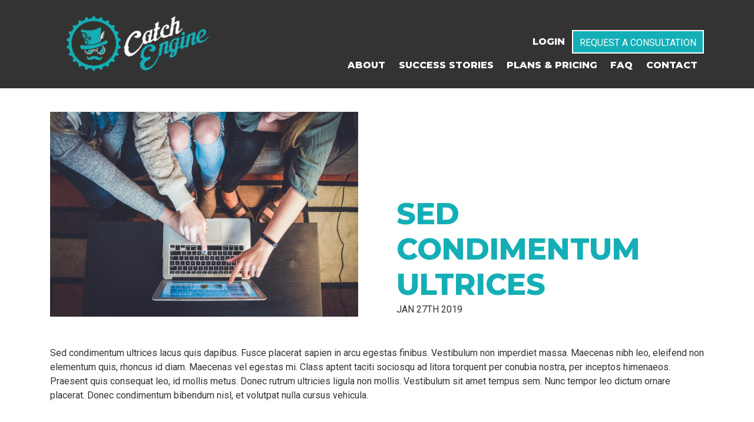

--- FILE ---
content_type: text/html; charset=UTF-8
request_url: https://www.catchengine.com/press/sed-condimentum-ultrices/
body_size: 5840
content:
<!doctype html>
<html lang="en-US">
  <head>
  <meta charset="utf-8">
  <meta http-equiv="x-ua-compatible" content="ie=edge">
  <meta name="viewport" content="width=device-width, initial-scale=1, shrink-to-fit=no">
  <meta name='robots' content='index, follow, max-image-preview:large, max-snippet:-1, max-video-preview:-1' />

	<!-- This site is optimized with the Yoast SEO plugin v20.1 - https://yoast.com/wordpress/plugins/seo/ -->
	<title>Sed condimentum ultrices - Catch Engine</title>
	<link rel="canonical" href="https://www.catchengine.com/press/sed-condimentum-ultrices/" />
	<meta property="og:locale" content="en_US" />
	<meta property="og:type" content="article" />
	<meta property="og:title" content="Sed condimentum ultrices - Catch Engine" />
	<meta property="og:description" content="Sed condimentum ultrices lacus quis dapibus. Fusce placerat sapien in arcu egestas finibus. Vestibulum non imperdiet massa. Maecenas nibh leo, eleifend non elementum quis, rhoncus id diam. Maecenas vel egestas mi. Class aptent taciti sociosqu ad litora torquent per conubia nostra, per inceptos himenaeos. Praesent quis consequat leo, id mollis metus. Donec rutrum ultricies ligula" />
	<meta property="og:url" content="https://www.catchengine.com/press/sed-condimentum-ultrices/" />
	<meta property="og:site_name" content="Catch Engine" />
	<meta property="og:image" content="https://www.catchengine.com/wp-content/uploads/2019/01/john-schnobrich-520023-unsplash.jpg" />
	<meta property="og:image:width" content="4831" />
	<meta property="og:image:height" content="3221" />
	<meta property="og:image:type" content="image/jpeg" />
	<meta name="twitter:card" content="summary_large_image" />
	<script type="application/ld+json" class="yoast-schema-graph">{"@context":"https://schema.org","@graph":[{"@type":"WebPage","@id":"https://www.catchengine.com/press/sed-condimentum-ultrices/","url":"https://www.catchengine.com/press/sed-condimentum-ultrices/","name":"Sed condimentum ultrices - Catch Engine","isPartOf":{"@id":"https://www.catchengine.com/#website"},"primaryImageOfPage":{"@id":"https://www.catchengine.com/press/sed-condimentum-ultrices/#primaryimage"},"image":{"@id":"https://www.catchengine.com/press/sed-condimentum-ultrices/#primaryimage"},"thumbnailUrl":"https://www.catchengine.com/wp-content/uploads/2019/01/john-schnobrich-520023-unsplash.jpg","datePublished":"2019-01-27T04:38:05+00:00","dateModified":"2019-01-27T04:38:05+00:00","breadcrumb":{"@id":"https://www.catchengine.com/press/sed-condimentum-ultrices/#breadcrumb"},"inLanguage":"en-US","potentialAction":[{"@type":"ReadAction","target":["https://www.catchengine.com/press/sed-condimentum-ultrices/"]}]},{"@type":"ImageObject","inLanguage":"en-US","@id":"https://www.catchengine.com/press/sed-condimentum-ultrices/#primaryimage","url":"https://www.catchengine.com/wp-content/uploads/2019/01/john-schnobrich-520023-unsplash.jpg","contentUrl":"https://www.catchengine.com/wp-content/uploads/2019/01/john-schnobrich-520023-unsplash.jpg","width":4831,"height":3221},{"@type":"BreadcrumbList","@id":"https://www.catchengine.com/press/sed-condimentum-ultrices/#breadcrumb","itemListElement":[{"@type":"ListItem","position":1,"name":"Home","item":"https://www.catchengine.com/"},{"@type":"ListItem","position":2,"name":"Sed condimentum ultrices"}]},{"@type":"WebSite","@id":"https://www.catchengine.com/#website","url":"https://www.catchengine.com/","name":"Catch Engine","description":"","potentialAction":[{"@type":"SearchAction","target":{"@type":"EntryPoint","urlTemplate":"https://www.catchengine.com/?s={search_term_string}"},"query-input":"required name=search_term_string"}],"inLanguage":"en-US"}]}</script>
	<!-- / Yoast SEO plugin. -->


<link rel='dns-prefetch' href='//js.hs-scripts.com' />
<script type="text/javascript">
window._wpemojiSettings = {"baseUrl":"https:\/\/s.w.org\/images\/core\/emoji\/14.0.0\/72x72\/","ext":".png","svgUrl":"https:\/\/s.w.org\/images\/core\/emoji\/14.0.0\/svg\/","svgExt":".svg","source":{"concatemoji":"https:\/\/www.catchengine.com\/wp-includes\/js\/wp-emoji-release.min.js?ver=6.2.8"}};
/*! This file is auto-generated */
!function(e,a,t){var n,r,o,i=a.createElement("canvas"),p=i.getContext&&i.getContext("2d");function s(e,t){p.clearRect(0,0,i.width,i.height),p.fillText(e,0,0);e=i.toDataURL();return p.clearRect(0,0,i.width,i.height),p.fillText(t,0,0),e===i.toDataURL()}function c(e){var t=a.createElement("script");t.src=e,t.defer=t.type="text/javascript",a.getElementsByTagName("head")[0].appendChild(t)}for(o=Array("flag","emoji"),t.supports={everything:!0,everythingExceptFlag:!0},r=0;r<o.length;r++)t.supports[o[r]]=function(e){if(p&&p.fillText)switch(p.textBaseline="top",p.font="600 32px Arial",e){case"flag":return s("\ud83c\udff3\ufe0f\u200d\u26a7\ufe0f","\ud83c\udff3\ufe0f\u200b\u26a7\ufe0f")?!1:!s("\ud83c\uddfa\ud83c\uddf3","\ud83c\uddfa\u200b\ud83c\uddf3")&&!s("\ud83c\udff4\udb40\udc67\udb40\udc62\udb40\udc65\udb40\udc6e\udb40\udc67\udb40\udc7f","\ud83c\udff4\u200b\udb40\udc67\u200b\udb40\udc62\u200b\udb40\udc65\u200b\udb40\udc6e\u200b\udb40\udc67\u200b\udb40\udc7f");case"emoji":return!s("\ud83e\udef1\ud83c\udffb\u200d\ud83e\udef2\ud83c\udfff","\ud83e\udef1\ud83c\udffb\u200b\ud83e\udef2\ud83c\udfff")}return!1}(o[r]),t.supports.everything=t.supports.everything&&t.supports[o[r]],"flag"!==o[r]&&(t.supports.everythingExceptFlag=t.supports.everythingExceptFlag&&t.supports[o[r]]);t.supports.everythingExceptFlag=t.supports.everythingExceptFlag&&!t.supports.flag,t.DOMReady=!1,t.readyCallback=function(){t.DOMReady=!0},t.supports.everything||(n=function(){t.readyCallback()},a.addEventListener?(a.addEventListener("DOMContentLoaded",n,!1),e.addEventListener("load",n,!1)):(e.attachEvent("onload",n),a.attachEvent("onreadystatechange",function(){"complete"===a.readyState&&t.readyCallback()})),(e=t.source||{}).concatemoji?c(e.concatemoji):e.wpemoji&&e.twemoji&&(c(e.twemoji),c(e.wpemoji)))}(window,document,window._wpemojiSettings);
</script>
<style type="text/css">
img.wp-smiley,
img.emoji {
	display: inline !important;
	border: none !important;
	box-shadow: none !important;
	height: 1em !important;
	width: 1em !important;
	margin: 0 0.07em !important;
	vertical-align: -0.1em !important;
	background: none !important;
	padding: 0 !important;
}
</style>
	<link rel='stylesheet' id='wp-block-library-css' href='https://www.catchengine.com/wp-includes/css/dist/block-library/style.min.css?ver=6.2.8' type='text/css' media='all' />
<link rel='stylesheet' id='classic-theme-styles-css' href='https://www.catchengine.com/wp-includes/css/classic-themes.min.css?ver=6.2.8' type='text/css' media='all' />
<style id='global-styles-inline-css' type='text/css'>
body{--wp--preset--color--black: #000000;--wp--preset--color--cyan-bluish-gray: #abb8c3;--wp--preset--color--white: #ffffff;--wp--preset--color--pale-pink: #f78da7;--wp--preset--color--vivid-red: #cf2e2e;--wp--preset--color--luminous-vivid-orange: #ff6900;--wp--preset--color--luminous-vivid-amber: #fcb900;--wp--preset--color--light-green-cyan: #7bdcb5;--wp--preset--color--vivid-green-cyan: #00d084;--wp--preset--color--pale-cyan-blue: #8ed1fc;--wp--preset--color--vivid-cyan-blue: #0693e3;--wp--preset--color--vivid-purple: #9b51e0;--wp--preset--gradient--vivid-cyan-blue-to-vivid-purple: linear-gradient(135deg,rgba(6,147,227,1) 0%,rgb(155,81,224) 100%);--wp--preset--gradient--light-green-cyan-to-vivid-green-cyan: linear-gradient(135deg,rgb(122,220,180) 0%,rgb(0,208,130) 100%);--wp--preset--gradient--luminous-vivid-amber-to-luminous-vivid-orange: linear-gradient(135deg,rgba(252,185,0,1) 0%,rgba(255,105,0,1) 100%);--wp--preset--gradient--luminous-vivid-orange-to-vivid-red: linear-gradient(135deg,rgba(255,105,0,1) 0%,rgb(207,46,46) 100%);--wp--preset--gradient--very-light-gray-to-cyan-bluish-gray: linear-gradient(135deg,rgb(238,238,238) 0%,rgb(169,184,195) 100%);--wp--preset--gradient--cool-to-warm-spectrum: linear-gradient(135deg,rgb(74,234,220) 0%,rgb(151,120,209) 20%,rgb(207,42,186) 40%,rgb(238,44,130) 60%,rgb(251,105,98) 80%,rgb(254,248,76) 100%);--wp--preset--gradient--blush-light-purple: linear-gradient(135deg,rgb(255,206,236) 0%,rgb(152,150,240) 100%);--wp--preset--gradient--blush-bordeaux: linear-gradient(135deg,rgb(254,205,165) 0%,rgb(254,45,45) 50%,rgb(107,0,62) 100%);--wp--preset--gradient--luminous-dusk: linear-gradient(135deg,rgb(255,203,112) 0%,rgb(199,81,192) 50%,rgb(65,88,208) 100%);--wp--preset--gradient--pale-ocean: linear-gradient(135deg,rgb(255,245,203) 0%,rgb(182,227,212) 50%,rgb(51,167,181) 100%);--wp--preset--gradient--electric-grass: linear-gradient(135deg,rgb(202,248,128) 0%,rgb(113,206,126) 100%);--wp--preset--gradient--midnight: linear-gradient(135deg,rgb(2,3,129) 0%,rgb(40,116,252) 100%);--wp--preset--duotone--dark-grayscale: url('#wp-duotone-dark-grayscale');--wp--preset--duotone--grayscale: url('#wp-duotone-grayscale');--wp--preset--duotone--purple-yellow: url('#wp-duotone-purple-yellow');--wp--preset--duotone--blue-red: url('#wp-duotone-blue-red');--wp--preset--duotone--midnight: url('#wp-duotone-midnight');--wp--preset--duotone--magenta-yellow: url('#wp-duotone-magenta-yellow');--wp--preset--duotone--purple-green: url('#wp-duotone-purple-green');--wp--preset--duotone--blue-orange: url('#wp-duotone-blue-orange');--wp--preset--font-size--small: 13px;--wp--preset--font-size--medium: 20px;--wp--preset--font-size--large: 36px;--wp--preset--font-size--x-large: 42px;--wp--preset--spacing--20: 0.44rem;--wp--preset--spacing--30: 0.67rem;--wp--preset--spacing--40: 1rem;--wp--preset--spacing--50: 1.5rem;--wp--preset--spacing--60: 2.25rem;--wp--preset--spacing--70: 3.38rem;--wp--preset--spacing--80: 5.06rem;--wp--preset--shadow--natural: 6px 6px 9px rgba(0, 0, 0, 0.2);--wp--preset--shadow--deep: 12px 12px 50px rgba(0, 0, 0, 0.4);--wp--preset--shadow--sharp: 6px 6px 0px rgba(0, 0, 0, 0.2);--wp--preset--shadow--outlined: 6px 6px 0px -3px rgba(255, 255, 255, 1), 6px 6px rgba(0, 0, 0, 1);--wp--preset--shadow--crisp: 6px 6px 0px rgba(0, 0, 0, 1);}:where(.is-layout-flex){gap: 0.5em;}body .is-layout-flow > .alignleft{float: left;margin-inline-start: 0;margin-inline-end: 2em;}body .is-layout-flow > .alignright{float: right;margin-inline-start: 2em;margin-inline-end: 0;}body .is-layout-flow > .aligncenter{margin-left: auto !important;margin-right: auto !important;}body .is-layout-constrained > .alignleft{float: left;margin-inline-start: 0;margin-inline-end: 2em;}body .is-layout-constrained > .alignright{float: right;margin-inline-start: 2em;margin-inline-end: 0;}body .is-layout-constrained > .aligncenter{margin-left: auto !important;margin-right: auto !important;}body .is-layout-constrained > :where(:not(.alignleft):not(.alignright):not(.alignfull)){max-width: var(--wp--style--global--content-size);margin-left: auto !important;margin-right: auto !important;}body .is-layout-constrained > .alignwide{max-width: var(--wp--style--global--wide-size);}body .is-layout-flex{display: flex;}body .is-layout-flex{flex-wrap: wrap;align-items: center;}body .is-layout-flex > *{margin: 0;}:where(.wp-block-columns.is-layout-flex){gap: 2em;}.has-black-color{color: var(--wp--preset--color--black) !important;}.has-cyan-bluish-gray-color{color: var(--wp--preset--color--cyan-bluish-gray) !important;}.has-white-color{color: var(--wp--preset--color--white) !important;}.has-pale-pink-color{color: var(--wp--preset--color--pale-pink) !important;}.has-vivid-red-color{color: var(--wp--preset--color--vivid-red) !important;}.has-luminous-vivid-orange-color{color: var(--wp--preset--color--luminous-vivid-orange) !important;}.has-luminous-vivid-amber-color{color: var(--wp--preset--color--luminous-vivid-amber) !important;}.has-light-green-cyan-color{color: var(--wp--preset--color--light-green-cyan) !important;}.has-vivid-green-cyan-color{color: var(--wp--preset--color--vivid-green-cyan) !important;}.has-pale-cyan-blue-color{color: var(--wp--preset--color--pale-cyan-blue) !important;}.has-vivid-cyan-blue-color{color: var(--wp--preset--color--vivid-cyan-blue) !important;}.has-vivid-purple-color{color: var(--wp--preset--color--vivid-purple) !important;}.has-black-background-color{background-color: var(--wp--preset--color--black) !important;}.has-cyan-bluish-gray-background-color{background-color: var(--wp--preset--color--cyan-bluish-gray) !important;}.has-white-background-color{background-color: var(--wp--preset--color--white) !important;}.has-pale-pink-background-color{background-color: var(--wp--preset--color--pale-pink) !important;}.has-vivid-red-background-color{background-color: var(--wp--preset--color--vivid-red) !important;}.has-luminous-vivid-orange-background-color{background-color: var(--wp--preset--color--luminous-vivid-orange) !important;}.has-luminous-vivid-amber-background-color{background-color: var(--wp--preset--color--luminous-vivid-amber) !important;}.has-light-green-cyan-background-color{background-color: var(--wp--preset--color--light-green-cyan) !important;}.has-vivid-green-cyan-background-color{background-color: var(--wp--preset--color--vivid-green-cyan) !important;}.has-pale-cyan-blue-background-color{background-color: var(--wp--preset--color--pale-cyan-blue) !important;}.has-vivid-cyan-blue-background-color{background-color: var(--wp--preset--color--vivid-cyan-blue) !important;}.has-vivid-purple-background-color{background-color: var(--wp--preset--color--vivid-purple) !important;}.has-black-border-color{border-color: var(--wp--preset--color--black) !important;}.has-cyan-bluish-gray-border-color{border-color: var(--wp--preset--color--cyan-bluish-gray) !important;}.has-white-border-color{border-color: var(--wp--preset--color--white) !important;}.has-pale-pink-border-color{border-color: var(--wp--preset--color--pale-pink) !important;}.has-vivid-red-border-color{border-color: var(--wp--preset--color--vivid-red) !important;}.has-luminous-vivid-orange-border-color{border-color: var(--wp--preset--color--luminous-vivid-orange) !important;}.has-luminous-vivid-amber-border-color{border-color: var(--wp--preset--color--luminous-vivid-amber) !important;}.has-light-green-cyan-border-color{border-color: var(--wp--preset--color--light-green-cyan) !important;}.has-vivid-green-cyan-border-color{border-color: var(--wp--preset--color--vivid-green-cyan) !important;}.has-pale-cyan-blue-border-color{border-color: var(--wp--preset--color--pale-cyan-blue) !important;}.has-vivid-cyan-blue-border-color{border-color: var(--wp--preset--color--vivid-cyan-blue) !important;}.has-vivid-purple-border-color{border-color: var(--wp--preset--color--vivid-purple) !important;}.has-vivid-cyan-blue-to-vivid-purple-gradient-background{background: var(--wp--preset--gradient--vivid-cyan-blue-to-vivid-purple) !important;}.has-light-green-cyan-to-vivid-green-cyan-gradient-background{background: var(--wp--preset--gradient--light-green-cyan-to-vivid-green-cyan) !important;}.has-luminous-vivid-amber-to-luminous-vivid-orange-gradient-background{background: var(--wp--preset--gradient--luminous-vivid-amber-to-luminous-vivid-orange) !important;}.has-luminous-vivid-orange-to-vivid-red-gradient-background{background: var(--wp--preset--gradient--luminous-vivid-orange-to-vivid-red) !important;}.has-very-light-gray-to-cyan-bluish-gray-gradient-background{background: var(--wp--preset--gradient--very-light-gray-to-cyan-bluish-gray) !important;}.has-cool-to-warm-spectrum-gradient-background{background: var(--wp--preset--gradient--cool-to-warm-spectrum) !important;}.has-blush-light-purple-gradient-background{background: var(--wp--preset--gradient--blush-light-purple) !important;}.has-blush-bordeaux-gradient-background{background: var(--wp--preset--gradient--blush-bordeaux) !important;}.has-luminous-dusk-gradient-background{background: var(--wp--preset--gradient--luminous-dusk) !important;}.has-pale-ocean-gradient-background{background: var(--wp--preset--gradient--pale-ocean) !important;}.has-electric-grass-gradient-background{background: var(--wp--preset--gradient--electric-grass) !important;}.has-midnight-gradient-background{background: var(--wp--preset--gradient--midnight) !important;}.has-small-font-size{font-size: var(--wp--preset--font-size--small) !important;}.has-medium-font-size{font-size: var(--wp--preset--font-size--medium) !important;}.has-large-font-size{font-size: var(--wp--preset--font-size--large) !important;}.has-x-large-font-size{font-size: var(--wp--preset--font-size--x-large) !important;}
.wp-block-navigation a:where(:not(.wp-element-button)){color: inherit;}
:where(.wp-block-columns.is-layout-flex){gap: 2em;}
.wp-block-pullquote{font-size: 1.5em;line-height: 1.6;}
</style>
<link rel='stylesheet' id='sage/main.css-css' href='https://www.catchengine.com/wp-content/themes/catchengine/dist/styles/main_a7f64e39.css' type='text/css' media='all' />
<script type='text/javascript' src='https://www.catchengine.com/wp-includes/js/jquery/jquery.min.js?ver=3.6.4' id='jquery-core-js'></script>
<script type='text/javascript' src='https://www.catchengine.com/wp-includes/js/jquery/jquery-migrate.min.js?ver=3.4.0' id='jquery-migrate-js'></script>
<link rel="https://api.w.org/" href="https://www.catchengine.com/wp-json/" /><link rel="EditURI" type="application/rsd+xml" title="RSD" href="https://www.catchengine.com/xmlrpc.php?rsd" />
<link rel="wlwmanifest" type="application/wlwmanifest+xml" href="https://www.catchengine.com/wp-includes/wlwmanifest.xml" />
<meta name="generator" content="WordPress 6.2.8" />
<link rel='shortlink' href='https://www.catchengine.com/?p=56' />
<link rel="alternate" type="application/json+oembed" href="https://www.catchengine.com/wp-json/oembed/1.0/embed?url=https%3A%2F%2Fwww.catchengine.com%2Fpress%2Fsed-condimentum-ultrices%2F" />
<link rel="alternate" type="text/xml+oembed" href="https://www.catchengine.com/wp-json/oembed/1.0/embed?url=https%3A%2F%2Fwww.catchengine.com%2Fpress%2Fsed-condimentum-ultrices%2F&#038;format=xml" />
			<!-- DO NOT COPY THIS SNIPPET! Start of Page Analytics Tracking for HubSpot WordPress plugin v10.1.24-->
			<script type="text/javascript" class="hsq-set-content-id" data-content-id="blog-post">
				var _hsq = _hsq || [];
				_hsq.push(["setContentType", "blog-post"]);
			</script>
			<!-- DO NOT COPY THIS SNIPPET! End of Page Analytics Tracking for HubSpot WordPress plugin -->
			<style type="text/css">.recentcomments a{display:inline !important;padding:0 !important;margin:0 !important;}</style><link rel="icon" href="https://www.catchengine.com/wp-content/uploads/2020/07/favicon.ico" sizes="32x32" />
<link rel="icon" href="https://www.catchengine.com/wp-content/uploads/2020/07/favicon.ico" sizes="192x192" />
<link rel="apple-touch-icon" href="https://www.catchengine.com/wp-content/uploads/2020/07/favicon.ico" />
<meta name="msapplication-TileImage" content="https://www.catchengine.com/wp-content/uploads/2020/07/favicon.ico" />
  <script src="https://www.google.com/recaptcha/api.js" async defer></script>
</head>
  <body class="press-template-default single single-press postid-56 sed-condimentum-ultrices app-data index-data singular-data single-data single-press-data single-press-sed-condimentum-ultrices-data">
        <header class="banner">
    <div class="container">
        <div class="row">
            <div class="col-5 col-md-4 col-lg-3">
                <a class="brand" href="https://www.catchengine.com/">
                    <img class="img-fluid" src="https://www.catchengine.com/wp-content/themes/catchengine/dist/images/celogo_e72bcb21.png">
                </a>
            </div>
            <div class="col">
                <nav class="nav-primary">
                    <div class="d-none d-lg-block">
                        <div class="menu-nav-header-container">
                            <ul class="nav">
                                <li class="menu-item">
                                    <a href="https://app.catchengine.com">Login</a>
                                </li>
                                <li class="menu-item consulation">
                                    <a href="/contact">Request A Consultation</a>
                                </li>
                            </ul>
                        </div>
                    </div>
                    <div class="d-lg-none button-wrap">
                        <button type="button" class="navbar-toggle" data-toggle="collapse" data-target="#responsive-nav" aria-expanded="false" aria-controls="responsive-nav">
                            <span class="sr-only">Toggle navigation</span>
                            <span class="icon-bar"></span>
                            <span class="icon-bar"></span>
                            <span class="icon-bar"></span>
                        </button>
                    </div>
                    <div class="d-lg-none collapse" id="responsive-nav">
                        <ul class="nav">
                            <li class="menu-item">
                                <a href="https://app.catchengine.com">Login</a>
                            </li>
                            <li class="menu-item">
                                <a href>Request A Consultation</a>
                            </li>
                        </ul>
                                                <div class="menu-nav-header-container"><ul id="menu-nav-header" class="nav"><li id="menu-item-39" class="menu-item menu-item-type-post_type menu-item-object-page menu-item-39"><a href="https://www.catchengine.com/about/">About</a></li>
<li id="menu-item-37" class="menu-item menu-item-type-post_type menu-item-object-page menu-item-37"><a href="https://www.catchengine.com/success-stories/">Success Stories</a></li>
<li id="menu-item-36" class="menu-item menu-item-type-post_type menu-item-object-page menu-item-36"><a href="https://www.catchengine.com/plans-pricing/">Plans &#038; Pricing</a></li>
<li id="menu-item-35" class="menu-item menu-item-type-post_type menu-item-object-page menu-item-35"><a href="https://www.catchengine.com/faq/">FAQ</a></li>
<li id="menu-item-34" class="menu-item menu-item-type-post_type menu-item-object-page menu-item-34"><a href="https://www.catchengine.com/contact/">Contact</a></li>
</ul></div>
                                            </div>
                    <div class="d-none d-lg-block">
                                                <div class="menu-nav-header-container"><ul id="menu-nav-header-1" class="nav"><li class="menu-item menu-item-type-post_type menu-item-object-page menu-item-39"><a href="https://www.catchengine.com/about/">About</a></li>
<li class="menu-item menu-item-type-post_type menu-item-object-page menu-item-37"><a href="https://www.catchengine.com/success-stories/">Success Stories</a></li>
<li class="menu-item menu-item-type-post_type menu-item-object-page menu-item-36"><a href="https://www.catchengine.com/plans-pricing/">Plans &#038; Pricing</a></li>
<li class="menu-item menu-item-type-post_type menu-item-object-page menu-item-35"><a href="https://www.catchengine.com/faq/">FAQ</a></li>
<li class="menu-item menu-item-type-post_type menu-item-object-page menu-item-34"><a href="https://www.catchengine.com/contact/">Contact</a></li>
</ul></div>
                                            </div>
                </nav>
            </div>
        </div>
    </div>
</header>
    <div class="wrap container" role="document">
      <div class="content">
        <main class="main">
                 <article class="post-56 press type-press status-publish has-post-thumbnail hentry">
    <div class="header row">
        <div class="col">
                        <img width="550" height="367" src="https://www.catchengine.com/wp-content/uploads/2019/01/john-schnobrich-520023-unsplash.jpg" class="img-fluid wp-post-image" alt="" decoding="async" />
                    </div>
        <div class="col">
            <h1 class="entry-title">Sed condimentum ultrices</h1>
            <div class="byline">
                <span class="date">Jan 27th 2019</span>
                            </div>
        </div>
    </div>
    <div class="entry-content">
        <p>Sed condimentum ultrices lacus quis dapibus. Fusce placerat sapien in arcu egestas finibus. Vestibulum non imperdiet massa. Maecenas nibh leo, eleifend non elementum quis, rhoncus id diam. Maecenas vel egestas mi. Class aptent taciti sociosqu ad litora torquent per conubia nostra, per inceptos himenaeos. Praesent quis consequat leo, id mollis metus. Donec rutrum ultricies ligula non mollis. Vestibulum sit amet tempus sem. Nunc tempor leo dictum ornare placerat. Donec condimentum bibendum nisl, et volutpat nulla cursus vehicula.</p>
    </div>
</article>
          </main>
              </div>
    </div>
        <footer class="content-info">
    <div class="container">
        <div class="row">
            <div class="col-6 col-sm-4">
                <a class="brand" href="https://www.catchengine.com/">
                    <img class="img-fluid" src="https://www.catchengine.com/wp-content/themes/catchengine/dist/images/celogo_e72bcb21.png">
                </a>
            </div>
            <div class="col offset-xl-4 offset-sm-3">
                                <div class="menu-nav-header-container"><ul id="menu-nav-header-2" class="nav"><li class="menu-item menu-item-type-post_type menu-item-object-page menu-item-39"><a href="https://www.catchengine.com/about/">About</a></li>
<li class="menu-item menu-item-type-post_type menu-item-object-page menu-item-37"><a href="https://www.catchengine.com/success-stories/">Success Stories</a></li>
<li class="menu-item menu-item-type-post_type menu-item-object-page menu-item-36"><a href="https://www.catchengine.com/plans-pricing/">Plans &#038; Pricing</a></li>
<li class="menu-item menu-item-type-post_type menu-item-object-page menu-item-35"><a href="https://www.catchengine.com/faq/">FAQ</a></li>
<li class="menu-item menu-item-type-post_type menu-item-object-page menu-item-34"><a href="https://www.catchengine.com/contact/">Contact</a></li>
</ul></div>
                            </div>
        </div>
        <div class="row justify-content-center">
            <div class="col copyright">Catch Engine &copy; 2026</div>
        </div>
    </div>
</footer>
    <script type='text/javascript' id='leadin-script-loader-js-js-extra'>
/* <![CDATA[ */
var leadin_wordpress = {"userRole":"visitor","pageType":"post","leadinPluginVersion":"10.1.24"};
/* ]]> */
</script>
<script type='text/javascript' src='https://js.hs-scripts.com/7531115.js?integration=WordPress&#038;ver=10.1.24' async defer id='hs-script-loader'></script>
<script type='text/javascript' src='https://www.catchengine.com/wp-content/themes/catchengine/dist/scripts/main_a7f64e39.js' id='sage/main.js-js'></script>
  </body>
</html>
